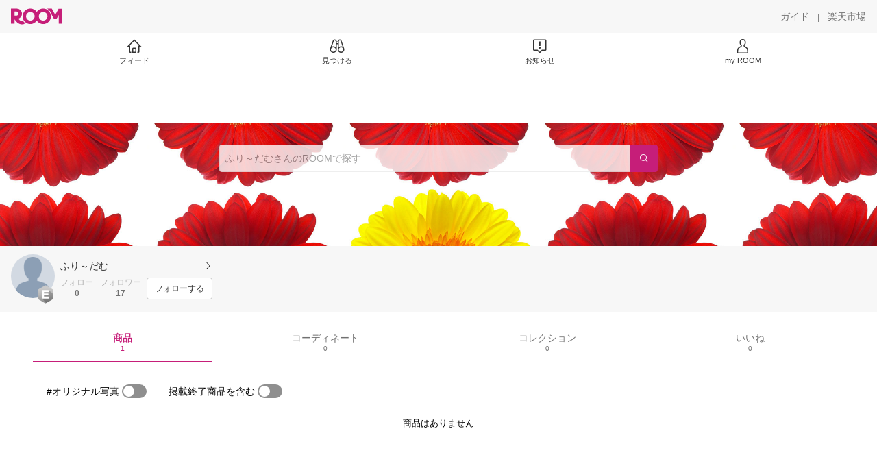

--- FILE ---
content_type: text/plain; charset=utf-8
request_url: https://room.rakuten.co.jp/api/1000000023578179/collects?api_version=1
body_size: 1575
content:
{"status":"success","code":200,"data":[{"source_id":"2700000001015139","id":"1700005607724392","flg_commentable":"1","from_service":"room","parent_collect_id":null,"root_collect_id":"1700005607724392","content":"人気のハラチ☆☆カラーリングがGOOD！！","name":"【お一人様1足限り！】【送料別途648円】 NIKE WMNS AIR HUARACHE RUN 634835-402 ナイキ ウィメンズ エア ハラチ 【レディース】【smtb-MS】【楽ギフ_包装】【楽ギフ_のし宛書】","rec_uploaded_images":"[]","last_activity_id":"5604628","last_activity_at":"1436890233003301","created_at":"2015-07-15 01:10:33","likes":0,"detail_views":0,"comments":0,"recollects":0,"pictures":3,"recent_responsers":[],"brick_views":0,"influence_points":0,"active_influence_points":0,"user":{"id":"1000000023578179","username":"freedom0513","fullname":"ふり～だむ","type":"member","collections":-1,"free_collections":0,"coordinates":0,"register":"2014-07-27 09:40:26","last_visit":"2014-07-27 09:40:26","last_collect":"2015-07-15 01:10:33","last_activity":"2019-08-19 11:28:51","comments":0,"comments_collections":0,"rank":1,"influence_points":134,"active_influence_points":0,"following_users":0,"followers":17,"collections_owns":0,"collections_invited":0,"collects":1,"recollected":0,"likes":0,"liked":0,"likes_collections":0,"liked_collections":0,"room_views":0,"all_views":0,"gms":0,"sold":0,"new_notifications":47,"commented":0,"commented_collections":0,"dt_last_search":"0","tmp_cnt_rank":null,"dt_last_coordinate":null,"last_item_sync":"2015-07-15 01:07:57","profile":{"job":null,"about":"","link_url":null,"image_avatar":{"parent":null,"id":"2400049069939725","url":"https://room.rakuten.co.jp/img/img_noprofile.gif","offset_x":0,"offset_y":0,"width":160,"height":160,"mimetype":"image/gif","is_origin":null,"check_flg":null}},"is_blocked":null,"is_first_collect":null,"guide_displayed":true,"guide_displayed_room":false,"guide_displayed_item":false,"guide_displayed_feed":false,"guide_displayed_feed_modal":true,"interest_displayed":true,"default_collection_id":"23349","flg_commentable":true,"feed_type":"all","is_followable":true,"created_at":"2014-07-27 09:40:26","user_icon_feed":null,"user_icon_detail":"https://room.rakuten.co.jp/img/rank/icon_rank_E_44.png","user_icon_list":"https://room.rakuten.co.jp/img/rank/icon_rank_E_26.png","interest_setting":null},"item":{"count_category":null,"id":"1100014901686392","key":"shobido:10021695","price":11880,"name":"【お一人様1足限り！】【送料別途648円】 NIKE WMNS AIR HUARACHE RUN 634835-402 ナイキ ウィメンズ エア ハラチ 【レディース】【smtb-MS】【楽ギフ_包装】【楽ギフ_のし宛書】","url":"http://item.rakuten.co.jp/shobido/634835_402/","category_id":"2800000206906301","category_lv1_id":"2800000558885410","category_lv2_id":"2800000100480342","flg_tax":false,"flg_postage":true,"flg_asuraku":false,"affiliate_url":"","affiliate_rate":10,"review_count":0,"review_average":0,"availability":"1","purchase_type":"0","release_date":"0","start_time":"0","end_time":"0","purchase_status":"1","reserve_status":"1","flg_soldout":false,"flg_deleted":true,"img_picture_2":null,"img_picture_3":null,"content":null,"category_lv3_id":null,"point_rate":0,"collects":1,"collected_users":0,"collected_collections":1,"likes":0,"comments":0,"last_collected":"2015-07-15 01:10:32","last_commented":null,"last_viewed":"2015-07-15 01:07:58","last_updated":"2015-07-15 01:07:58","picture":{"parent":null,"id":"2400074810678189","url":"https://tshop.r10s.jp/shobido/cabinet/nike2/634835-402.jpg","offset_x":0,"offset_y":0,"width":600,"height":600,"mimetype":"image/jpeg","is_origin":null,"check_flg":null},"has_price_range":false},"root_user":{"id":"1000000023578179","username":"freedom0513","fullname":"ふり～だむ","type":"member","is_blocked":null,"is_first_collect":null,"guide_displayed":true,"guide_displayed_room":false,"guide_displayed_item":false,"guide_displayed_feed":false,"guide_displayed_feed_modal":true,"interest_displayed":true,"default_collection_id":"23349","flg_commentable":true,"feed_type":"all","is_followable":null,"created_at":"2014-07-27 09:40:26","rank":null,"user_icon_feed":null,"user_icon_detail":null,"user_icon_list":null,"interest_setting":null},"image_top":{"parent":null,"id":null,"url":"https://tshop.r10s.jp/shobido/cabinet/nike2/634835-402.jpg","offset_x":null,"offset_y":null,"width":null,"height":null,"mimetype":null,"is_origin":null,"check_flg":null},"is_pinned":false,"is_collected":false,"is_liked":false,"is_purchased":false,"is_public_purchased":false,"is_commented":false,"is_commentable":true,"is_likeable":true,"is_collectable":true}],"meta":{"after_id":"1700005607724392","before_id":"1700005607724392","next_page":"https://room.rakuten.co.jp/api/1000000023578179/collects?limit=20&after_id=1700005607724392","prev_page":"https://room.rakuten.co.jp/api/1000000023578179/collects?limit=20&before_id=1700005607724392","hits":1}}